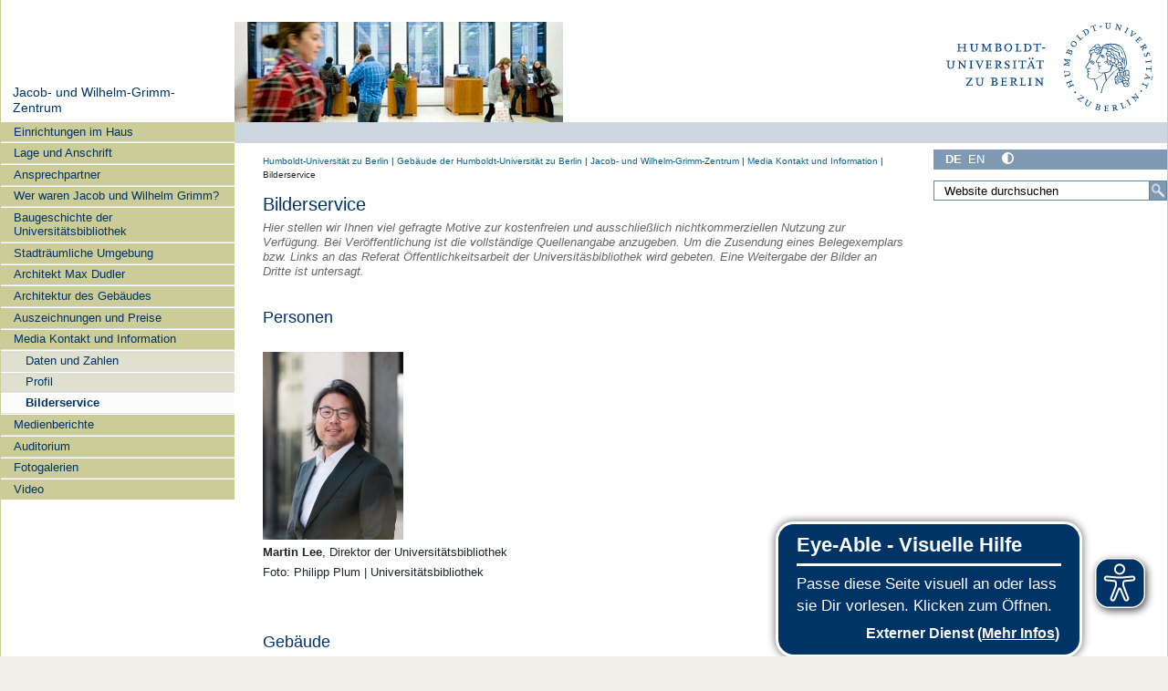

--- FILE ---
content_type: text/html;charset=utf-8
request_url: https://bauten.hu-berlin.de/de/grimm/media_kontakt_und_information/bilderservice
body_size: 12542
content:
<!DOCTYPE html>
<html xmlns="http://www.w3.org/1999/xhtml" lang="de" xml:lang="de">
  <head><meta http-equiv="Content-Type" content="text/html; charset=UTF-8" />
    <meta data-embetty-server="https://www3.hu-berlin.de/embetty/" />
    <title>Bilderservice — Jacob- und Wilhelm-Grimm-Zentrum</title><title>Mehr Kontrast</title><title>Weniger Kontrast</title>
    <link id="favicon_ico" rel="icon" href="/++theme++humboldt.theme/++resource++humboldt.policy/favicon.ico" sizes="any" /><!-- 32x32 -->
    <link id="favicon_svg" rel="icon" href="/++theme++humboldt.theme/++resource++humboldt.policy/icon.svg" type="image/svg+xml" />
    <link id="favicon_appletouch" rel="apple-touch-icon" href="/++theme++humboldt.theme/++resource++humboldt.policy/apple-touch-icon.png" /><!-- 180x180 -->
    <link id="manifest_json" rel="manifest" href="/++theme++humboldt.theme/++resource++humboldt.policy/manifest.json" />
    <link rel="sitemap" type="application/xml" title="Sitemap" href="/sitemap.xml.gz" />
    <link rel="sitemap" type="application/xml" title="Sitemap" href="/de/sitemap.xml.gz" />
    <link rel="sitemap" type="application/xml" title="Sitemap" href="/en/sitemap.xml.gz" />
  <meta charset="utf-8" /><meta name="twitter:card" content="summary" /><meta property="og:site_name" content="Plone site" /><meta property="og:title" content="Bilderservice" /><meta property="og:type" content="website" /><meta property="og:description" content="Hier stellen wir Ihnen viel gefragte Motive zur kostenfreien und ausschließlich nichtkommerziellen Nutzung zur Verfügung. Bei Veröffentlichung ist die vollständige Quellenangabe anzugeben. Um die Zusendung eines Belegexemplars bzw. Links an das Referat Öffentlichkeitsarbeit der Universitäsbibliothek wird gebeten. Eine Weitergabe der Bilder an Dritte ist untersagt." /><meta property="og:url" content="https://bauten.hu-berlin.de/de/grimm/media_kontakt_und_information/bilderservice" /><meta property="og:image" content="https://bauten.hu-berlin.de/@@site-logo/og_logo.png" /><meta property="og:image:type" content="image/png" /><meta name="description" content="Hier stellen wir Ihnen viel gefragte Motive zur kostenfreien und ausschließlich nichtkommerziellen Nutzung zur Verfügung. Bei Veröffentlichung ist die vollständige Quellenangabe anzugeben. Um die Zusendung eines Belegexemplars bzw. Links an das Referat Öffentlichkeitsarbeit der Universitäsbibliothek wird gebeten. Eine Weitergabe der Bilder an Dritte ist untersagt." /><meta name="DC.description" content="Hier stellen wir Ihnen viel gefragte Motive zur kostenfreien und ausschließlich nichtkommerziellen Nutzung zur Verfügung. Bei Veröffentlichung ist die vollständige Quellenangabe anzugeben. Um die Zusendung eines Belegexemplars bzw. Links an das Referat Öffentlichkeitsarbeit der Universitäsbibliothek wird gebeten. Eine Weitergabe der Bilder an Dritte ist untersagt." /><meta name="DC.creator" content="moormaca" /><meta name="DC.date.created" content="2012-07-02T13:47:10+01:00" /><meta name="DC.date.modified" content="2023-02-22T11:38:45+01:00" /><meta name="DC.type" content="Seite" /><meta name="DC.format" content="text/html" /><meta name="DC.language" content="de" /><meta name="DC.date.valid_range" content="2012/07/02 - " /><meta name="viewport" content="width=device-width, initial-scale=1.0" /><meta name="generator" content="Plone - https://plone.org/" /><link href="https://bauten.hu-berlin.de/de/grimm/author/moormaca" rel="author" title="Autoreninformation" /><link rel="canonical" href="https://bauten.hu-berlin.de/de/grimm/media_kontakt_und_information/bilderservice" /><link href="https://bauten.hu-berlin.de/@@search" rel="search" title="Website durchsuchen" /><link data-bundle="collective-faq" href="https://bauten.hu-berlin.de/++webresource++534b3e23-aef3-529e-b7e4-4319755f6730/++resource++collective.faq/faq.css" media="all" rel="stylesheet" type="text/css" /><link data-bundle="easyform" href="https://bauten.hu-berlin.de/++webresource++b6e63fde-4269-5984-a67a-480840700e9a/++resource++easyform.css" media="all" rel="stylesheet" type="text/css" /><link data-bundle="flexbin" href="https://bauten.hu-berlin.de/++webresource++a1df1cb4-56c5-5706-8b0d-41ab995ce792/++plone++plone.gallery/dist/flexbin.css" media="all" rel="stylesheet" type="text/css" /><link data-bundle="humboldt-HUEmployee" href="https://bauten.hu-berlin.de/++webresource++22b1624e-34d3-5143-82af-1e0a28c2b28b/++resource++humboldt.HUEmployee/huEmployee.css" media="all" rel="stylesheet" type="text/css" /><link data-bundle="humboldt-LSF" href="https://bauten.hu-berlin.de/++webresource++f63933d3-60bd-54fc-86a1-92ba140cd43f/++resource++humboldt.LSF/hulsf_plone6.css" media="all" rel="stylesheet" type="text/css" /><link data-bundle="humboldt-directsearch" href="https://bauten.hu-berlin.de/++webresource++a6231e9f-f4d1-5b46-a094-59e8505feac8/++resource++humboldt.directsearch.resource/directsearch.css" media="all" rel="stylesheet" type="text/css" /><link data-bundle="humboldt-frontpageslider" href="https://bauten.hu-berlin.de/++webresource++70e1ac4d-f24a-579c-a048-c9054cd5a82d/++resource++humboldt.frontpageslider.css/frontpageslider-compiled.css" media="all" rel="stylesheet" type="text/css" /><link data-bundle="humboldt-logo" href="https://bauten.hu-berlin.de/++webresource++a684c705-baa9-5a4f-abba-cd54b52d42f5/++resource++humboldt.logo/mobile.css" media="all" rel="stylesheet" type="text/css" /><link data-bundle="humboldt-logofooter" href="https://bauten.hu-berlin.de/++webresource++2039bd31-8ee8-5229-90d1-b0883035dba4/++resource++humboldt.logofooter/logofooter.css" media="all" rel="stylesheet" type="text/css" /><link data-bundle="humboldt-newsfolder" href="https://bauten.hu-berlin.de/++webresource++ee12c342-9f5f-524b-b61d-9b1942224df2/++resource++humboldt.newsfolder.stylesheets/hu_newsfolder.css" media="all" rel="stylesheet" type="text/css" /><link data-bundle="humboldt-outputfilters" href="https://bauten.hu-berlin.de/++webresource++a2097a30-57d6-5703-a1f8-3491257eded3/++resource++humboldt.outputfilters.css/captionstyles.css" media="all" rel="stylesheet" type="text/css" /><link data-bundle="humboldt-portlet-linklist" href="https://bauten.hu-berlin.de/++webresource++7edd124e-c0a2-5d5f-a8bd-d4cee9f23d4a/++resource++humboldt.portlet.linklist/linklist.css" media="all" rel="stylesheet" type="text/css" /><link data-bundle="humboldt-viewlet-sharelinkmenu" href="https://bauten.hu-berlin.de/++webresource++b79898bf-3741-5089-8d7c-6a67376b36c6/++resource++humboldt.viewlet.sharelinkmenu.icons/sharelinkmenu.css" media="all" rel="stylesheet" type="text/css" /><link data-bundle="mosaic-css" href="https://bauten.hu-berlin.de/++webresource++194c6646-85f9-57d9-9c89-31147d080b38/++plone++mosaic/mosaic.min.css" media="all" rel="stylesheet" type="text/css" /><link data-bundle="multilingual" href="https://bauten.hu-berlin.de/++webresource++4b25ebfe-4288-5cbe-b3d2-cfa66e33cd82/++resource++plone.app.multilingual.stylesheet/multilingual.css" media="all" rel="stylesheet" type="text/css" /><link data-bundle="plone-fullscreen" href="https://bauten.hu-berlin.de/++webresource++ac83a459-aa2c-5a45-80a9-9d3e95ae0847/++plone++static/plone-fullscreen/fullscreen.css" media="all" rel="stylesheet" type="text/css" /><link data-bundle="diazo" href="https://bauten.hu-berlin.de/++webresource++177135d3-7ba3-5275-9a8a-66170a4315b0//++theme++humboldt.theme/styles/theme.min.css" media="all" rel="stylesheet" type="text/css" /><script data-bundle="humboldt-folderimage" integrity="sha384-S/jJ8tvbhgy98W1O95wQXOrPxBVHS9YDFSZQ4G6n6hNY5ZuDVIBySstI5eFLPBti" src="https://bauten.hu-berlin.de/++webresource++b8c5ad51-c1e6-51ff-9394-f92d4f1feca1/++resource++humboldt.folderimage/folderimage.js"></script><script data-bundle="humboldt-policy" integrity="sha384-DcFvT80px+z4DjIeiB/5hPHaXlURk+x5NtISEZ7K8R3Xy8DA/VM23cJ6PklKITww" src="https://bauten.hu-berlin.de/++webresource++779defc3-c890-542e-a4ef-ee0a26b649c1/++resource++humboldt.policy/eyeAbleInclude-www.hu-berlin.de.js"></script><script data-bundle="humboldt-tablesorter" integrity="sha384-Sd9X4KkCN3QYDldhCFrX3phv9Tvi4FxsFjwW2fAghO2mcZ7lfQs8m/Wz9WSsk6YE" src="https://bauten.hu-berlin.de/++webresource++553ddd45-467c-579b-9d2f-ccf6b94c0ae4/++resource++humboldt.tablesorter/TableSort.js"></script><script async="True" data-bundle="plone-fullscreen" integrity="sha384-yAbXscL0aoE/0AkFhaGNz6d74lDy9Cz7PXfkWNqRnFm0/ewX0uoBBoyPBU5qW7Nr" src="https://bauten.hu-berlin.de/++webresource++6aa4c841-faf5-51e8-8109-90bd97e7aa07/++plone++static/plone-fullscreen/fullscreen.js"></script><script data-bundle="plone" integrity="sha384-10Qe/QrU7Gixx5Q42MBnBA9KQdjKfonEsQ6yZ6ol2Z8D9usXt/Tsa1iTWSAuSXaa" src="https://bauten.hu-berlin.de/++webresource++fed1f233-5888-5282-956c-f4e82a740844/++plone++static/bundle-plone/bundle.min.js"></script><script data-bundle="spotlightjs" integrity="sha384-8jyzRkopDwSSyhtsYo9JACJLt5QdBL84pdU093DhJSddosrxdM1p/aA8eNHuorRt" src="https://bauten.hu-berlin.de/++webresource++50cfa2cd-62c3-55b6-91c5-3bf2ebf95b1a/++plone++plone.gallery/dist/spotlight.bundle.js"></script><script data-bundle="humboldt-theme-tree" integrity="sha384-58LubW/Br6z243v5NsPpD5sQMOB4LviVZGwh1zKHLIOokHt1qVluvk+24vms875F" src="https://bauten.hu-berlin.de/++webresource++4a8bc6e5-d7aa-5763-93ff-b4119186b950/++resource++humboldt.theme.javascripts/tree.js"></script><script data-bundle="humboldt-theme-tingle" integrity="sha384-4vFw2kvH6Nzmb536Cm2OhyJrxhrG92J4XxS3mTqZPQhYvNGK/9XV4sHObCud9m0W" src="https://bauten.hu-berlin.de/++webresource++0ff944f2-7b9d-55d2-8a78-5c7f1f57a504/++resource++humboldt.theme.javascripts/tingle.js"></script><script data-bundle="humboldt-theme-swiper-init" integrity="sha384-Dq0JP+Nwt2EiyrqoJ+ZVbarzObGV2wRDpinD9xVvHnY8fWqpnv/3VUte1Z4vWen0" src="https://bauten.hu-berlin.de/++webresource++e69c0fab-0c3c-5fdc-a3c0-58da914e7f32/++resource++humboldt.theme.javascripts/swiper-init.js"></script><script data-bundle="humboldt-theme-swiper-bundle" integrity="sha384-+dWAUTKM0Jd6Z/epUmLhoRUZa6X2plKNmDa5JC90mUxvdKk68vyXIsfwMsKS+16j" src="https://bauten.hu-berlin.de/++webresource++d1d65cd4-4553-51cd-b77f-f982051b0068/++resource++humboldt.theme.javascripts/swiper-bundle.js"></script><script data-bundle="humboldt-theme-popupforms" integrity="sha384-hKT1vtCkoWdMTx/ybBnuetkkrCSJBADc6x9pz4GZKCPIkfNxfA1tJN3twYE3BNUj" src="https://bauten.hu-berlin.de/++webresource++7850410e-2a35-57e1-ab10-3797e2414c09/++resource++humboldt.theme.javascripts/popupforms.js"></script><script data-bundle="humboldt-theme-mobil" integrity="sha384-Kra6pJ3Jqk1PhhfqsYtnt1omzGgj8S520ZAzPYySDgnkzCKRxUz7zsiyoNCOE7l7" src="https://bauten.hu-berlin.de/++webresource++628eed02-1a52-5d8d-9de0-e25cb5b787a0/++resource++humboldt.theme.javascripts/mobilemenu.js"></script><script data-bundle="humboldt-theme-misc" integrity="sha384-+Q9k+fLsrtlWoacFileV38pFL5eHzLr8ZyWrfL0GCd6TFw5Z5G9ToaCrfH5lPncY" src="https://bauten.hu-berlin.de/++webresource++423d6cfd-2e9f-5ba5-8b0b-2bc49b7b8a8e/++resource++humboldt.theme.javascripts/misc.js"></script><script data-bundle="humboldt-theme-menu" integrity="sha384-LyxrhSh7AixJNcm5JYyJOgPLL7nbZrWpVrrHrMt2dj+G/+rAkOIr3OE1FtCBU1bD" src="https://bauten.hu-berlin.de/++webresource++3e062e2d-4c1c-50a5-8615-4798eae3e8bd/++resource++humboldt.theme.javascripts/menu.js"></script><script data-bundle="humboldt-theme-input-label" integrity="sha384-6Ew+/vGu5FIxFjJ6MTALFx4VDIbttATPaUBtyf2JchSXWVp0Jj+sEjKts/ru59Zq" src="https://bauten.hu-berlin.de/++webresource++126cb13f-aa14-578e-851d-d15e8494ef01/++resource++humboldt.theme.javascripts/input-label.js"></script><script data-bundle="humboldt-theme-history" integrity="sha384-FtPKaQ9nkugVi68g8nK8ye/wck9mX/MDPMLjhuOhB+4Uy+poUuS0WZULcBiNjS19" src="https://bauten.hu-berlin.de/++webresource++56ddf26e-92d8-5ac1-ab5a-881a3b9336bb/++resource++humboldt.theme.javascripts/history.js"></script><script data-bundle="humboldt-theme-consent" integrity="sha384-KhNxmnHq/nQYvU0LtXpHLVsH+ekor89VWbz3oT10dLRHsOdB14RJAZYMUm24zjtY" src="https://bauten.hu-berlin.de/++webresource++7af0e2c1-165f-56d8-870c-17ec08ef6a89/++resource++humboldt.theme.javascripts/consent.js"></script><script data-bundle="humboldt-theme-acc" integrity="sha384-Hg8u+aRruMLPCzmMakW8uyOrfQEocKTEPJQAbbetKa27QmuIldtHVi8yL9XHAqmt" src="https://bauten.hu-berlin.de/++webresource++1ffb54f6-8f1c-5e37-adfb-a65a7d23c369/++resource++humboldt.theme.javascripts/accordeon.js"></script><script data-bundle="humboldt-menus" integrity="sha384-pcFewp/jyuAd6sx7fy+24zbh+TWK10odD10jbI8I8RNJNECUgtIJbt1tI/+u84wL" src="https://bauten.hu-berlin.de/++webresource++67e45497-f5b6-54d1-b461-244342b16d42/++resource++humboldt.menus/javascript/menus.js"></script><script data-bundle="humboldt-frontpageslider" integrity="sha384-1nOXGCR5rqg9R/qvQuR26IuUT+kBJoYEO/gmhOVXkCOTeLO8cQ3NjxPiqEyyYiLA" src="https://bauten.hu-berlin.de/++webresource++90c9ec53-6e1d-548b-9d07-00b827fc0a0b/++resource++humboldt.frontpageslider.js/jquery-ui.min.js"></script><script data-bundle="humboldt-directsearch" integrity="sha384-ZozEIDIRFGJvAiT7++4jlVWOW2ZgYQIa9xHVfMEWOaLnj+tgwLQC06Frb6EoIjn/" src="https://bauten.hu-berlin.de/++webresource++037acda2-21e4-552c-af11-767ad1e54a39/++resource++humboldt.directsearch.resource/javascript.js"></script><script data-bundle="collective-faq" integrity="sha384-7vQjBTquU48WnSpBTP4ScxlvJpgPoIlgVyo6Rt+3DGpVB6x0uizI6LiA1/OI1Bfa" src="https://bauten.hu-berlin.de/++webresource++ef17d332-15fc-59cc-8e10-07af0c0e82d5/++resource++collective.faq/faq.js"></script></head>
  <body id="visual-portal-wrapper" class="col-content col-one col-two frontend icons-off portaltype-document section-media_kontakt_und_information site-grimm subsection-bilderservice subsection-bilderservice-bilderservice template-document_view thumbs-on userrole-anonymous viewpermission-view" dir="ltr" data-base-url="https://bauten.hu-berlin.de/de/grimm/media_kontakt_und_information/bilderservice/bilderservice" data-view-url="https://bauten.hu-berlin.de/de/grimm/media_kontakt_und_information/bilderservice/bilderservice" data-portal-url="https://bauten.hu-berlin.de" data-i18ncatalogurl="https://bauten.hu-berlin.de/plonejsi18n" data-pat-pickadate="{&quot;date&quot;: {&quot;selectYears&quot;: 200}, &quot;time&quot;: {&quot;interval&quot;: 5 } }" data-pat-plone-modal="{&quot;actionOptions&quot;: {&quot;displayInModal&quot;: false}}"><a class="hiddenStructure" accesskey="2" href="#content">Direkt zum Inhalt</a><a class="hiddenStructure" accesskey="4" href="#search">Direkt zur Suche</a><a class="hiddenStructure" accesskey="6" href="#portletNavigationTree">Direkt zur Navigation</a><div class="outer-wrapper">
      <header id="content-header" role="banner">
        <div class="container">
          <div class="align-items-end">
            <div class="hu-base-col-sm-4 hidden-xs sidebar-offcanvas" role="complementary">
              <div id="header-left"></div>
            </div>
            <div class="hu-base-col-xs-20 hu-base-col-sm-16">
              <div class="hu-base-row ">
                <div class="col">
                  
      
  <link rel="stylesheet" href="https://bauten.hu-berlin.de/++resource++kitconcept.glossary/glossary-5968e5a.css" />
<!--
  <script defer tal:attributes="src string:${view/site_url}/++resource++kitconcept.glossary/glossary-5968e5a.js"></script>
  -->

      <div id="portal-header">
        <!-- mode: html -->
<div class="smallscreen humboldt-logo">
  <!-- <div style="display: grid; grid-template-columns: 1fr minmax(auto, 360px) 1fr;">
    <div>&nbsp;</div> -->
    <div>
      <a href="https://www.hu-berlin.de/"><img alt="Logo der Humboldt-Universität zu Berlin" src="https://bauten.hu-berlin.de/++resource++humboldt.logo/logo-mobile.svg" /></a>
    </div>
    <!-- <div>&nbsp;</div>
  </div> -->
</div>

<div>
  <div class="menu-mobile"> 
    
    <button class="menu-mobile-button ersterButton" id="dropmenu"></button>
    
	<div>
      <a class="menu-mobile-button" id="Home" aria-label="Home" href="https://bauten.hu-berlin.de">
      </a>
	</div>

    
    
    <button class="menu-mobile-button" id="menu-mobile-search"></button>
    
  </div>

  <div class="menu-mobile-sub" id="menu-mobile-sub">
    <div class="navTreeItem-mobile"></div>
    
    <div class="menu-mobile-sub-button schnellzugang">Schnellzugang ▶</div>
  </div>
</div>

<div id="folder_image">
  
  <a href="https://bauten.hu-berlin.de/de/grimm">
    <img alt="Startseite der Einrichtung" width="360px" height="110px" src="https://bauten.hu-berlin.de/de/grimm/@@adapterdownload/humboldt.folderimage.interfaces.IFolderImage/folderimage/jacob-und-wilhelm-grimm-zentrum_7.jpg" />
  </a>

  <div id="folder_image_uhb">

     

     <div id="uhb_c">
         
         <span></span>
         <p></p>
         
         <p></p>
         
     </div>
  </div>

</div>

<!--
<tal:foo replace="structure view/randomize_folderimage_script_block" />
-->


<div id="portal-logo" title="Home">
   <a href="https://www.hu-berlin.de/">
     <img alt="Logo der Humboldt-Universität zu Berlin" src="https://bauten.hu-berlin.de/++resource++humboldt.logo.Logo.svg" />
   </a>
</div>

      </div>

    
                </div>
              </div>
            </div>
          </div>
          <div>
            <div id="frontpageslider-bigslider-wrapper" class="col"></div>
          </div>
          <div id="anonymous-actions">
          </div>
        </div>
      </header>
      <div id="mainnavigation-wrapper">
        <div id="mainnavigation"></div>
      </div>
      <div class="container">
        <div class="hu-base-row">
          <aside id="global_statusmessage"></aside>
        </div>
        <main id="main-container" class="hu-base-row row-offcanvas row-offcanvas-right" role="main">
		  <div id="print-header" class="onlyprint hide"><img src="/++theme++humboldt.theme/++resource++humboldt.theme.images/printlogo.svg" alt="Logo der Humboldt-Universitaet" /></div>
          <div id="sidebar" class="hu-base-col-xs-20 hu-base-col-sm-4 sidebar-offcanvas">
        <aside id="portal-column-one">
			<a class="hiddenStructure" id="portletNavigationTree_accesskey" name="portletNavigationTree"></a>
            <div class="portletWrapper" id="portletwrapper-706c6f6e652e6c656674636f6c756d6e0a636f6e746578740a2f62617574656e5f70360a68752d706f7274616c2d7469746c65" data-portlethash="706c6f6e652e6c656674636f6c756d6e0a636f6e746578740a2f62617574656e5f70360a68752d706f7274616c2d7469746c65"><dl class="portlet portlet-portal-title">

  <dt class="portletHeader hiddenStructure">
    <span class="portletTopLeft"></span>
    <span class="portletTopRight"></span>
  </dt>

  <dd class="portletItem">
    
      <div>
	
         
	  <div class="portal-title-current">
	    <a href="https://bauten.hu-berlin.de/de/grimm">Jacob- und Wilhelm-Grimm-Zentrum</a>
	  </div>
         
	
      </div>
      <div class="hidden-title">
	
	  <div class="portal-title-current">
	    <a href="https://bauten.hu-berlin.de/de/grimm">Jacob- und Wilhelm-Grimm-Zentrum</a>
	  </div>
	
      </div>
    
  </dd>

  <dt class="portletFooter hiddenStructure">
    <span class="portletBottomLeft"></span>
    <span class="portletBottomRight"></span>
  </dt>

</dl>
</div><div class="portletWrapper" id="portletwrapper-706c6f6e652e6c656674636f6c756d6e0a636f6e746578740a2f62617574656e5f70360a6e617669676174696f6e" data-portlethash="706c6f6e652e6c656674636f6c756d6e0a636f6e746578740a2f62617574656e5f70360a6e617669676174696f6e">

  <div class="card portlet portletNavigationTree">

    <div class="card-header hiddenStructure">
      <a class="tile" href="https://bauten.hu-berlin.de/de/grimm/sitemap">Navigation</a>
    </div>

    <nav class="card-body">
      <ul class="navTree navTreeLevel0">
        
        

  
    
      <li class="navTreeItem visualNoMarker navTreeFolderish section-einrichtungen_im_haus">

        

          <a href="https://bauten.hu-berlin.de/de/grimm/einrichtungen_im_haus" title="" class="state-external navTreeFolderish contenttype-folder">

            <svg xmlns="http://www.w3.org/2000/svg" width="16" height="16" fill="currentColor" class="plone-icon  bi bi-folder" viewbox="0 0 16 16">
  <path d="M.54 3.87.5 3a2 2 0 0 1 2-2h3.672a2 2 0 0 1 1.414.586l.828.828A2 2 0 0 0 9.828 3h3.982a2 2 0 0 1 1.992 2.181l-.637 7A2 2 0 0 1 13.174 14H2.826a2 2 0 0 1-1.991-1.819l-.637-7a2 2 0 0 1 .342-1.31zM2.19 4a1 1 0 0 0-.996 1.09l.637 7a1 1 0 0 0 .995.91h10.348a1 1 0 0 0 .995-.91l.637-7A1 1 0 0 0 13.81 4zm4.69-1.707A1 1 0 0 0 6.172 2H2.5a1 1 0 0 0-1 .981l.006.139q.323-.119.684-.12h5.396z"></path>
</svg>

            

            

            Einrichtungen im Haus
          </a>
          

        
      </li>
    
      <li class="navTreeItem visualNoMarker navTreeFolderish section-lage_und_anschrift">

        

          <a href="https://bauten.hu-berlin.de/de/grimm/lage_und_anschrift" title="Lage und Anschrift des Jacob-und-Wilhelm-Grimm-Zentrums der Humboldt-Universität zu Berlin" class="state-external navTreeFolderish contenttype-folder">

            <svg xmlns="http://www.w3.org/2000/svg" width="16" height="16" fill="currentColor" class="plone-icon  bi bi-folder" viewbox="0 0 16 16">
  <path d="M.54 3.87.5 3a2 2 0 0 1 2-2h3.672a2 2 0 0 1 1.414.586l.828.828A2 2 0 0 0 9.828 3h3.982a2 2 0 0 1 1.992 2.181l-.637 7A2 2 0 0 1 13.174 14H2.826a2 2 0 0 1-1.991-1.819l-.637-7a2 2 0 0 1 .342-1.31zM2.19 4a1 1 0 0 0-.996 1.09l.637 7a1 1 0 0 0 .995.91h10.348a1 1 0 0 0 .995-.91l.637-7A1 1 0 0 0 13.81 4zm4.69-1.707A1 1 0 0 0 6.172 2H2.5a1 1 0 0 0-1 .981l.006.139q.323-.119.684-.12h5.396z"></path>
</svg>

            

            

            Lage und Anschrift
          </a>
          

        
      </li>
    
      <li class="navTreeItem visualNoMarker navTreeFolderish section-kontakt">

        

          <a href="https://bauten.hu-berlin.de/de/grimm/kontakt" title="" class="state-external navTreeFolderish contenttype-folder">

            <svg xmlns="http://www.w3.org/2000/svg" width="16" height="16" fill="currentColor" class="plone-icon  bi bi-folder" viewbox="0 0 16 16">
  <path d="M.54 3.87.5 3a2 2 0 0 1 2-2h3.672a2 2 0 0 1 1.414.586l.828.828A2 2 0 0 0 9.828 3h3.982a2 2 0 0 1 1.992 2.181l-.637 7A2 2 0 0 1 13.174 14H2.826a2 2 0 0 1-1.991-1.819l-.637-7a2 2 0 0 1 .342-1.31zM2.19 4a1 1 0 0 0-.996 1.09l.637 7a1 1 0 0 0 .995.91h10.348a1 1 0 0 0 .995-.91l.637-7A1 1 0 0 0 13.81 4zm4.69-1.707A1 1 0 0 0 6.172 2H2.5a1 1 0 0 0-1 .981l.006.139q.323-.119.684-.12h5.396z"></path>
</svg>

            

            

            Ansprechpartner
          </a>
          

        
      </li>
    
      <li class="navTreeItem visualNoMarker navTreeFolderish section-wer_waren_jacob_und_wilhelm_grimm">

        

          <a href="https://bauten.hu-berlin.de/de/grimm/wer_waren_jacob_und_wilhelm_grimm" title="" class="state-external navTreeFolderish contenttype-folder">

            <svg xmlns="http://www.w3.org/2000/svg" width="16" height="16" fill="currentColor" class="plone-icon  bi bi-folder" viewbox="0 0 16 16">
  <path d="M.54 3.87.5 3a2 2 0 0 1 2-2h3.672a2 2 0 0 1 1.414.586l.828.828A2 2 0 0 0 9.828 3h3.982a2 2 0 0 1 1.992 2.181l-.637 7A2 2 0 0 1 13.174 14H2.826a2 2 0 0 1-1.991-1.819l-.637-7a2 2 0 0 1 .342-1.31zM2.19 4a1 1 0 0 0-.996 1.09l.637 7a1 1 0 0 0 .995.91h10.348a1 1 0 0 0 .995-.91l.637-7A1 1 0 0 0 13.81 4zm4.69-1.707A1 1 0 0 0 6.172 2H2.5a1 1 0 0 0-1 .981l.006.139q.323-.119.684-.12h5.396z"></path>
</svg>

            

            

            Wer waren Jacob und Wilhelm Grimm?
          </a>
          

        
      </li>
    
      <li class="navTreeItem visualNoMarker navTreeFolderish section-baugeschichte_der_universitaetsbibliothek">

        

          <a href="https://bauten.hu-berlin.de/de/grimm/baugeschichte_der_universitaetsbibliothek" title="" class="state-external navTreeFolderish contenttype-folder">

            <svg xmlns="http://www.w3.org/2000/svg" width="16" height="16" fill="currentColor" class="plone-icon  bi bi-folder" viewbox="0 0 16 16">
  <path d="M.54 3.87.5 3a2 2 0 0 1 2-2h3.672a2 2 0 0 1 1.414.586l.828.828A2 2 0 0 0 9.828 3h3.982a2 2 0 0 1 1.992 2.181l-.637 7A2 2 0 0 1 13.174 14H2.826a2 2 0 0 1-1.991-1.819l-.637-7a2 2 0 0 1 .342-1.31zM2.19 4a1 1 0 0 0-.996 1.09l.637 7a1 1 0 0 0 .995.91h10.348a1 1 0 0 0 .995-.91l.637-7A1 1 0 0 0 13.81 4zm4.69-1.707A1 1 0 0 0 6.172 2H2.5a1 1 0 0 0-1 .981l.006.139q.323-.119.684-.12h5.396z"></path>
</svg>

            

            

            Baugeschichte der Universitätsbibliothek
          </a>
          

        
      </li>
    
      <li class="navTreeItem visualNoMarker navTreeFolderish section-stadtraeumliche_umgebung">

        

          <a href="https://bauten.hu-berlin.de/de/grimm/stadtraeumliche_umgebung" title="" class="state-external navTreeFolderish contenttype-folder">

            <svg xmlns="http://www.w3.org/2000/svg" width="16" height="16" fill="currentColor" class="plone-icon  bi bi-folder" viewbox="0 0 16 16">
  <path d="M.54 3.87.5 3a2 2 0 0 1 2-2h3.672a2 2 0 0 1 1.414.586l.828.828A2 2 0 0 0 9.828 3h3.982a2 2 0 0 1 1.992 2.181l-.637 7A2 2 0 0 1 13.174 14H2.826a2 2 0 0 1-1.991-1.819l-.637-7a2 2 0 0 1 .342-1.31zM2.19 4a1 1 0 0 0-.996 1.09l.637 7a1 1 0 0 0 .995.91h10.348a1 1 0 0 0 .995-.91l.637-7A1 1 0 0 0 13.81 4zm4.69-1.707A1 1 0 0 0 6.172 2H2.5a1 1 0 0 0-1 .981l.006.139q.323-.119.684-.12h5.396z"></path>
</svg>

            

            

            Stadträumliche Umgebung
          </a>
          

        
      </li>
    
      <li class="navTreeItem visualNoMarker navTreeFolderish section-architekt_max_dudler">

        

          <a href="https://bauten.hu-berlin.de/de/grimm/architekt_max_dudler" title="" class="state-external navTreeFolderish contenttype-folder">

            <svg xmlns="http://www.w3.org/2000/svg" width="16" height="16" fill="currentColor" class="plone-icon  bi bi-folder" viewbox="0 0 16 16">
  <path d="M.54 3.87.5 3a2 2 0 0 1 2-2h3.672a2 2 0 0 1 1.414.586l.828.828A2 2 0 0 0 9.828 3h3.982a2 2 0 0 1 1.992 2.181l-.637 7A2 2 0 0 1 13.174 14H2.826a2 2 0 0 1-1.991-1.819l-.637-7a2 2 0 0 1 .342-1.31zM2.19 4a1 1 0 0 0-.996 1.09l.637 7a1 1 0 0 0 .995.91h10.348a1 1 0 0 0 .995-.91l.637-7A1 1 0 0 0 13.81 4zm4.69-1.707A1 1 0 0 0 6.172 2H2.5a1 1 0 0 0-1 .981l.006.139q.323-.119.684-.12h5.396z"></path>
</svg>

            

            

            Architekt Max Dudler
          </a>
          

        
      </li>
    
      <li class="navTreeItem visualNoMarker navTreeFolderish section-architektur_gebaeude">

        

          <a href="https://bauten.hu-berlin.de/de/grimm/architektur_gebaeude" title="" class="state-external navTreeFolderish contenttype-folder">

            <svg xmlns="http://www.w3.org/2000/svg" width="16" height="16" fill="currentColor" class="plone-icon  bi bi-folder" viewbox="0 0 16 16">
  <path d="M.54 3.87.5 3a2 2 0 0 1 2-2h3.672a2 2 0 0 1 1.414.586l.828.828A2 2 0 0 0 9.828 3h3.982a2 2 0 0 1 1.992 2.181l-.637 7A2 2 0 0 1 13.174 14H2.826a2 2 0 0 1-1.991-1.819l-.637-7a2 2 0 0 1 .342-1.31zM2.19 4a1 1 0 0 0-.996 1.09l.637 7a1 1 0 0 0 .995.91h10.348a1 1 0 0 0 .995-.91l.637-7A1 1 0 0 0 13.81 4zm4.69-1.707A1 1 0 0 0 6.172 2H2.5a1 1 0 0 0-1 .981l.006.139q.323-.119.684-.12h5.396z"></path>
</svg>

            

            

            Architektur des Gebäudes
          </a>
          

        
      </li>
    
      <li class="navTreeItem visualNoMarker navTreeFolderish section-auszeichnungen">

        

          <a href="https://bauten.hu-berlin.de/de/grimm/auszeichnungen" title="" class="state-external navTreeFolderish contenttype-folder">

            <svg xmlns="http://www.w3.org/2000/svg" width="16" height="16" fill="currentColor" class="plone-icon  bi bi-folder" viewbox="0 0 16 16">
  <path d="M.54 3.87.5 3a2 2 0 0 1 2-2h3.672a2 2 0 0 1 1.414.586l.828.828A2 2 0 0 0 9.828 3h3.982a2 2 0 0 1 1.992 2.181l-.637 7A2 2 0 0 1 13.174 14H2.826a2 2 0 0 1-1.991-1.819l-.637-7a2 2 0 0 1 .342-1.31zM2.19 4a1 1 0 0 0-.996 1.09l.637 7a1 1 0 0 0 .995.91h10.348a1 1 0 0 0 .995-.91l.637-7A1 1 0 0 0 13.81 4zm4.69-1.707A1 1 0 0 0 6.172 2H2.5a1 1 0 0 0-1 .981l.006.139q.323-.119.684-.12h5.396z"></path>
</svg>

            

            

            Auszeichnungen und Preise
          </a>
          

        
      </li>
    
      <li class="navTreeItem visualNoMarker navTreeItemInPath navTreeFolderish section-media_kontakt_und_information">

        

          <a href="https://bauten.hu-berlin.de/de/grimm/media_kontakt_und_information" title="Informationen zum Jacob-und-Wilhelm-Grimm-Zentrum der Humboldt-Universität zu Berlin für Pressanfragen" class="state-external navTreeItemInPath navTreeFolderish contenttype-folder">

            <svg xmlns="http://www.w3.org/2000/svg" width="16" height="16" fill="currentColor" class="plone-icon  bi bi-folder" viewbox="0 0 16 16">
  <path d="M.54 3.87.5 3a2 2 0 0 1 2-2h3.672a2 2 0 0 1 1.414.586l.828.828A2 2 0 0 0 9.828 3h3.982a2 2 0 0 1 1.992 2.181l-.637 7A2 2 0 0 1 13.174 14H2.826a2 2 0 0 1-1.991-1.819l-.637-7a2 2 0 0 1 .342-1.31zM2.19 4a1 1 0 0 0-.996 1.09l.637 7a1 1 0 0 0 .995.91h10.348a1 1 0 0 0 .995-.91l.637-7A1 1 0 0 0 13.81 4zm4.69-1.707A1 1 0 0 0 6.172 2H2.5a1 1 0 0 0-1 .981l.006.139q.323-.119.684-.12h5.396z"></path>
</svg>

            

            

            Media Kontakt und Information
          </a>
          
            <ul class="navTree navTreeLevel1">
              

  
    
      <li class="navTreeItem visualNoMarker navTreeFolderish section-daten">

        

          <a href="https://bauten.hu-berlin.de/de/grimm/media_kontakt_und_information/daten" title="" class="state-external navTreeFolderish contenttype-folder">

            <svg xmlns="http://www.w3.org/2000/svg" width="16" height="16" fill="currentColor" class="plone-icon  bi bi-folder" viewbox="0 0 16 16">
  <path d="M.54 3.87.5 3a2 2 0 0 1 2-2h3.672a2 2 0 0 1 1.414.586l.828.828A2 2 0 0 0 9.828 3h3.982a2 2 0 0 1 1.992 2.181l-.637 7A2 2 0 0 1 13.174 14H2.826a2 2 0 0 1-1.991-1.819l-.637-7a2 2 0 0 1 .342-1.31zM2.19 4a1 1 0 0 0-.996 1.09l.637 7a1 1 0 0 0 .995.91h10.348a1 1 0 0 0 .995-.91l.637-7A1 1 0 0 0 13.81 4zm4.69-1.707A1 1 0 0 0 6.172 2H2.5a1 1 0 0 0-1 .981l.006.139q.323-.119.684-.12h5.396z"></path>
</svg>

            

            

            Daten und Zahlen
          </a>
          

        
      </li>
    
      <li class="navTreeItem visualNoMarker navTreeFolderish section-profil">

        

          <a href="https://bauten.hu-berlin.de/de/grimm/media_kontakt_und_information/profil" title="" class="state-external navTreeFolderish contenttype-folder">

            <svg xmlns="http://www.w3.org/2000/svg" width="16" height="16" fill="currentColor" class="plone-icon  bi bi-folder" viewbox="0 0 16 16">
  <path d="M.54 3.87.5 3a2 2 0 0 1 2-2h3.672a2 2 0 0 1 1.414.586l.828.828A2 2 0 0 0 9.828 3h3.982a2 2 0 0 1 1.992 2.181l-.637 7A2 2 0 0 1 13.174 14H2.826a2 2 0 0 1-1.991-1.819l-.637-7a2 2 0 0 1 .342-1.31zM2.19 4a1 1 0 0 0-.996 1.09l.637 7a1 1 0 0 0 .995.91h10.348a1 1 0 0 0 .995-.91l.637-7A1 1 0 0 0 13.81 4zm4.69-1.707A1 1 0 0 0 6.172 2H2.5a1 1 0 0 0-1 .981l.006.139q.323-.119.684-.12h5.396z"></path>
</svg>

            

            

            Profil
          </a>
          

        
      </li>
    
      <li class="navTreeItem visualNoMarker navTreeCurrentNode navTreeFolderish section-bilderservice">

        

          <a href="https://bauten.hu-berlin.de/de/grimm/media_kontakt_und_information/bilderservice" title="Hier stellen wir Ihnen viel gefragte Motive zur kostenfreien und ausschließlich nichtkommerziellen Nutzung zur Verfügung. Bei Veröffentlichung ist die vollständige Quellenangabe anzugeben. Um die Zusendung eines Belegexemplars bzw. Links an das Referat Öffentlichkeitsarbeit der Universitäsbibliothek wird gebeten. Eine Weitergabe der Bilder an Dritte ist untersagt. " class="state-external navTreeCurrentItem navTreeCurrentNode navTreeFolderish contenttype-folder">

            <svg xmlns="http://www.w3.org/2000/svg" width="16" height="16" fill="currentColor" class="plone-icon  bi bi-folder" viewbox="0 0 16 16">
  <path d="M.54 3.87.5 3a2 2 0 0 1 2-2h3.672a2 2 0 0 1 1.414.586l.828.828A2 2 0 0 0 9.828 3h3.982a2 2 0 0 1 1.992 2.181l-.637 7A2 2 0 0 1 13.174 14H2.826a2 2 0 0 1-1.991-1.819l-.637-7a2 2 0 0 1 .342-1.31zM2.19 4a1 1 0 0 0-.996 1.09l.637 7a1 1 0 0 0 .995.91h10.348a1 1 0 0 0 .995-.91l.637-7A1 1 0 0 0 13.81 4zm4.69-1.707A1 1 0 0 0 6.172 2H2.5a1 1 0 0 0-1 .981l.006.139q.323-.119.684-.12h5.396z"></path>
</svg>

            

            

            Bilderservice
          </a>
          

        
      </li>
    
  


            </ul>
          

        
      </li>
    
      <li class="navTreeItem visualNoMarker navTreeFolderish section-medienberichte">

        

          <a href="https://bauten.hu-berlin.de/de/grimm/medienberichte" title="" class="state-external navTreeFolderish contenttype-folder">

            <svg xmlns="http://www.w3.org/2000/svg" width="16" height="16" fill="currentColor" class="plone-icon  bi bi-folder" viewbox="0 0 16 16">
  <path d="M.54 3.87.5 3a2 2 0 0 1 2-2h3.672a2 2 0 0 1 1.414.586l.828.828A2 2 0 0 0 9.828 3h3.982a2 2 0 0 1 1.992 2.181l-.637 7A2 2 0 0 1 13.174 14H2.826a2 2 0 0 1-1.991-1.819l-.637-7a2 2 0 0 1 .342-1.31zM2.19 4a1 1 0 0 0-.996 1.09l.637 7a1 1 0 0 0 .995.91h10.348a1 1 0 0 0 .995-.91l.637-7A1 1 0 0 0 13.81 4zm4.69-1.707A1 1 0 0 0 6.172 2H2.5a1 1 0 0 0-1 .981l.006.139q.323-.119.684-.12h5.396z"></path>
</svg>

            

            

            Medienberichte
          </a>
          

        
      </li>
    
      <li class="navTreeItem visualNoMarker navTreeFolderish section-auditorium">

        

          <a href="https://bauten.hu-berlin.de/de/grimm/auditorium" title="Das Auditorium im Jacob-und-Wilhelm-Grimm-Zentrum der Humboldt-Universität zu Berlin (Audimax)" class="state-external navTreeFolderish contenttype-folder">

            <svg xmlns="http://www.w3.org/2000/svg" width="16" height="16" fill="currentColor" class="plone-icon  bi bi-folder" viewbox="0 0 16 16">
  <path d="M.54 3.87.5 3a2 2 0 0 1 2-2h3.672a2 2 0 0 1 1.414.586l.828.828A2 2 0 0 0 9.828 3h3.982a2 2 0 0 1 1.992 2.181l-.637 7A2 2 0 0 1 13.174 14H2.826a2 2 0 0 1-1.991-1.819l-.637-7a2 2 0 0 1 .342-1.31zM2.19 4a1 1 0 0 0-.996 1.09l.637 7a1 1 0 0 0 .995.91h10.348a1 1 0 0 0 .995-.91l.637-7A1 1 0 0 0 13.81 4zm4.69-1.707A1 1 0 0 0 6.172 2H2.5a1 1 0 0 0-1 .981l.006.139q.323-.119.684-.12h5.396z"></path>
</svg>

            

            

            Auditorium
          </a>
          

        
      </li>
    
      <li class="navTreeItem visualNoMarker navTreeFolderish section-fotogalerien">

        

          <a href="https://bauten.hu-berlin.de/de/grimm/Fotogalerien" title="Fotogalerien mit Fotos und Bildern des Jacob-und-Wilhelm-Grimm-Zentrums der Humboldt-Universität zu Berlin. Bei Interesse einer Nutzung der Bilder für eigene Zwecke wenden Sie sich die MitarbeiterInnen der Öffentlichkeitsarbeit der Universitätsbibliothek (siehe Rubrik: Media Kontakt und Information) " class="state-external navTreeFolderish contenttype-folder">

            <svg xmlns="http://www.w3.org/2000/svg" width="16" height="16" fill="currentColor" class="plone-icon  bi bi-folder" viewbox="0 0 16 16">
  <path d="M.54 3.87.5 3a2 2 0 0 1 2-2h3.672a2 2 0 0 1 1.414.586l.828.828A2 2 0 0 0 9.828 3h3.982a2 2 0 0 1 1.992 2.181l-.637 7A2 2 0 0 1 13.174 14H2.826a2 2 0 0 1-1.991-1.819l-.637-7a2 2 0 0 1 .342-1.31zM2.19 4a1 1 0 0 0-.996 1.09l.637 7a1 1 0 0 0 .995.91h10.348a1 1 0 0 0 .995-.91l.637-7A1 1 0 0 0 13.81 4zm4.69-1.707A1 1 0 0 0 6.172 2H2.5a1 1 0 0 0-1 .981l.006.139q.323-.119.684-.12h5.396z"></path>
</svg>

            

            

            Fotogalerien
          </a>
          

        
      </li>
    
      <li class="navTreeItem visualNoMarker navTreeFolderish section-video">

        

          <a href="https://bauten.hu-berlin.de/de/grimm/video" title="" class="state-external navTreeFolderish contenttype-folder">

            <svg xmlns="http://www.w3.org/2000/svg" width="16" height="16" fill="currentColor" class="plone-icon  bi bi-folder" viewbox="0 0 16 16">
  <path d="M.54 3.87.5 3a2 2 0 0 1 2-2h3.672a2 2 0 0 1 1.414.586l.828.828A2 2 0 0 0 9.828 3h3.982a2 2 0 0 1 1.992 2.181l-.637 7A2 2 0 0 1 13.174 14H2.826a2 2 0 0 1-1.991-1.819l-.637-7a2 2 0 0 1 .342-1.31zM2.19 4a1 1 0 0 0-.996 1.09l.637 7a1 1 0 0 0 .995.91h10.348a1 1 0 0 0 .995-.91l.637-7A1 1 0 0 0 13.81 4zm4.69-1.707A1 1 0 0 0 6.172 2H2.5a1 1 0 0 0-1 .981l.006.139q.323-.119.684-.12h5.396z"></path>
</svg>

            

            

            Video
          </a>
          

        
      </li>
    
  


      </ul>
    </nav>

  </div>


</div>
        </aside>
      </div>
          
    <div class="hu-base-col-xs-20 hu-base-col-sm-16">
      <!-- Audience Menu -->
      <div class="hu-base-row">
        <div class="header-menu">
          
        </div>
      </div>
       <div id="audience-menu-wrapper" class="hu-base-row">
        
      </div>
	  <div class="hu-base-row">
        <div class="above-content-wrapper">
          <div id="portal-hiddenheader">

  <h1 class="hiddenStructure">
    
      
	Humboldt-Universität zu Berlin
	-
      
    
      
	Jacob- und Wilhelm-Grimm-Zentrum
	
      
    
  </h1>
</div>
		  
		  <!-- <xsl:copy-of css:select="#plone-lock-status" /> -->
        </div>
      </div>
      <div class="hu-base-row">
        <!-- Central Column -->
        <div class="hu-base-col-xs-20 hu-base-col-sm-15">
          <div class="hu-base-row">
            <div class="hu-base-col-xs-20">
			  <a class="hiddenStructure" id="content_accesskey" name="content"></a>
              <article id="content">

            

              <header>

                <div id="viewlet-above-content-title"><div id="portal-breadcrumbs">

  
    <span class="breadcrumb">
      <a href="https://www.hu-berlin.de">Humboldt-Universität zu Berlin</a>
      <span class="breadcrumbSeparator">|</span>
    </span>
  
  
    <span class="breadcrumb">
      <a href="https://bauten.hu-berlin.de">Gebäude der Humboldt-Universität zu Berlin</a>
      <span class="breadcrumbSeparator">|</span>
    </span>
  
  
    <span class="breadcrumb_home">
      <a href="https://bauten.hu-berlin.de/de/grimm">Jacob- und Wilhelm-Grimm-Zentrum</a>
      <span class="breadcrumbSeparator">|</span>
    </span>
  

  
    <span class="breadcrumb">
      <a href="https://bauten.hu-berlin.de/de/grimm/media_kontakt_und_information">Media Kontakt und Information</a>
      <span class="breadcrumbSeparator">|</span>
      
    </span>
  
  
    <span class="breadcrumb_current">
      
      
      Bilderservice
    </span>
  
</div>
</div>

                
                  <h2>Bilderservice</h2>

                

                

                
                  <p class="lead">Hier stellen wir Ihnen viel gefragte Motive zur kostenfreien und ausschließlich nichtkommerziellen Nutzung zur Verfügung. Bei Veröffentlichung ist die vollständige Quellenangabe anzugeben. Um die Zusendung eines Belegexemplars bzw. Links an das Referat Öffentlichkeitsarbeit der Universitäsbibliothek wird gebeten. Eine Weitergabe der Bilder an Dritte ist untersagt.</p>

                

                <div id="viewlet-below-content-description"></div>

              </header>

              <div id="viewlet-above-content-body">
</div>

              <div id="content-core">
                
      

        <section id="section-text">
          <div class="" id="parent-fieldname-text"><div><h3>Personen</h3>
<p> </p>
<p><img alt="" class="image-richtext image-inline" height="206" src="https://bauten.hu-berlin.de/de/grimm/media_kontakt_und_information/bilderservice/230218_hu_ub_pplum_05.jpg/@@images/image-400-e0f5b8df559b35d06950080cef7ef0fc.jpeg" title="230218_hu_ub_pplum_05.jpg" width="154" /></p>
<p style="text-align: left;"><strong>Martin Lee</strong>, Direktor der Universitätsbibliothek</p>
<p style="text-align: left;">Foto: Philipp Plum | Universitätsbibliothek</p>
<p> </p>
<p></p>
<p> </p>
<h3>Gebäude  </h3>
<h3>  </h3>
<h5>Jacob-und-Wilhelm-Grimm-Zentrum</h5>
<p> </p>
<p><strong><a href="https://bauten.hu-berlin.de/de/grimm/media_kontakt_und_information/bilderservice/humboldt-universitaet-zu-berlin-universitaetsbibliothek-grimm-zentrum-aussenansicht/view" rel="noopener" target="_blank"><img alt="" class="captioned" height="400" src="https://bauten.hu-berlin.de/de/grimm/media_kontakt_und_information/bilderservice/humboldt-universitaet-zu-berlin-universitaetsbibliothek-grimm-zentrum-aussenansicht/@@images/image-400-69e4a08b62337677c1cf6ee648f29f3c.jpeg" style="float: left; margin-right: 20px; width: 128px; height: 171px;" title="Humboldt-Universität zu Berlin -  Universitätsbibliothek - Grimm-Zentrum - Außenansicht" width="300" /></a>Jacob-und-Wilhelm-Grimm-Zentrum</strong>, Außenansicht</p>
<p>Foto: Matthias Heyde | Universitätsbibliothek</p>
<p> </p>
<p> </p>
<p> </p>
<p> </p>
<p> </p>
<p> </p>
<p> </p>
<p> </p>
<p><strong><a href="https://bauten.hu-berlin.de/de/grimm/media_kontakt_und_information/bilderservice/humboldt-universitaet-zu-berlin-universitaetsbibliothek-grimm-zentrum-detail-aussenansicht/view" rel="noopener" target="_blank"><img alt="" class="captioned" height="400" src="https://bauten.hu-berlin.de/de/grimm/media_kontakt_und_information/bilderservice/humboldt-universitaet-zu-berlin-universitaetsbibliothek-grimm-zentrum-detail-aussenansicht/@@images/image-400-69e4a08b62337677c1cf6ee648f29f3c.jpeg" style="float: left; margin-right: 20px; width: 128px; height: 171px;" title="Humboldt-Universität zu Berlin -  Universitätsbibliothek - Grimm-Zentrum - Detail Außenansicht" width="300" /></a>Jacob-und-Wilhelm-Grimm-Zentrum</strong>, Außenansicht Detail</p>
<p>Foto: Matthias Heyde | Universitätsbibliothek</p>
<p> </p>
<p> </p>
<p> </p>
<p> </p>
<p> </p>
<p> </p>
<p> </p>
<p><strong><a href="https://bauten.hu-berlin.de/de/grimm/media_kontakt_und_information/bilderservice/humboldt-universitaet-zu-berlin-universitaetsbibliothek-grimm-zentrum-arbeitsplaetze/view" rel="noopener" target="_blank"><img alt="" class="captioned" height="300" src="https://bauten.hu-berlin.de/de/grimm/media_kontakt_und_information/bilderservice/humboldt-universitaet-zu-berlin-universitaetsbibliothek-grimm-zentrum-arbeitsplaetze/@@images/image-400-69e4a08b62337677c1cf6ee648f29f3c.jpeg" style="float: left; margin-right: 20px; width: 128px; height: 96px;" title="Humboldt-Universität zu Berlin -  Universitätsbibliothek - Grimm-Zentrum - Arbeitsplätze" width="400" /></a>Jacob-und-Wilhelm-Grimm-Zentrum</strong>, Arbeitsplätze</p>
<p>Foto: Matthias Heyde | Universitätsbibliothek</p>
<p> </p>
<p> </p>
<p> </p>
<p> </p>
<p><strong><a href="https://bauten.hu-berlin.de/de/grimm/media_kontakt_und_information/bilderservice/humboldt-universitaet-zu-berlin-universitaetsbibliothek-grimm-zentrum-foyer/view" rel="noopener" target="_blank"><img alt="" class="captioned" height="300" src="https://bauten.hu-berlin.de/de/grimm/media_kontakt_und_information/bilderservice/humboldt-universitaet-zu-berlin-universitaetsbibliothek-grimm-zentrum-foyer/@@images/image-400-69e4a08b62337677c1cf6ee648f29f3c.jpeg" style="float: left; margin-right: 20px; width: 128px; height: 96px;" title="Humboldt-Universität zu Berlin -  Universitätsbibliothek - Grimm-Zentrum - Foyer" width="400" /></a>Jacob-und-Wilhelm-Grimm-Zentrum</strong>, Foyer</p>
<p>Foto: Matthias Heyde | Universitätsbibliothek</p>
<p> </p>
<p> </p>
<p> </p>
<p> </p>
<p><strong><a href="https://bauten.hu-berlin.de/de/grimm/media_kontakt_und_information/bilderservice/humboldt-universitaet-zu-berlin-universitaetsbibliothek-grimm-zentrum-foyer-hochformat/view" rel="noopener" target="_blank"><img alt="" class="captioned" height="400" src="https://bauten.hu-berlin.de/de/grimm/media_kontakt_und_information/bilderservice/humboldt-universitaet-zu-berlin-universitaetsbibliothek-grimm-zentrum-foyer-hochformat/@@images/image-400-69e4a08b62337677c1cf6ee648f29f3c.jpeg" style="float: left; margin-right: 20px; width: 128px; height: 171px;" title="Humboldt-Universität zu Berlin -  Universitätsbibliothek - Grimm-Zentrum - Foyer Hochformat" width="300" /></a>Jacob-und-Wilhelm-Grimm-Zentrum</strong>, Foyer Hochformat</p>
<p>Foto: Matthias Heyde | Universitätsbibliothek</p>
<p> </p>
<p> </p>
<p> </p>
<p> </p>
<p> </p>
<p> </p>
<p> </p>
<p><strong><a href="https://bauten.hu-berlin.de/de/grimm/media_kontakt_und_information/bilderservice/humboldt-universitaet-zu-berlin-universitaetsbibliothek-grimm-zentrum-kinderstube/view" rel="noopener" target="_blank"><img alt="" class="captioned" height="300" src="https://bauten.hu-berlin.de/de/grimm/media_kontakt_und_information/bilderservice/humboldt-universitaet-zu-berlin-universitaetsbibliothek-grimm-zentrum-kinderstube/@@images/image-400-69e4a08b62337677c1cf6ee648f29f3c.jpeg" style="float: left; margin-right: 20px; width: 128px; height: 96px;" title="Humboldt-Universität zu Berlin -  Universitätsbibliothek - Grimm-Zentrum - Kinderstube" width="400" /></a>Jacob-und-Wilhelm-Grimm-Zentrum</strong>, Kinderstube</p>
<p>Foto: Matthias Heyde | Universitätsbibliothek</p>
<p> </p>
<p> </p>
<p> </p>
<p> </p>
<p><strong><a href="https://bauten.hu-berlin.de/de/grimm/media_kontakt_und_information/bilderservice/humboldt-universitaet-zu-berlin-universitaetsbibliothek-grimm-zentrum-leseterassen/view" rel="noopener" target="_blank"><img alt="" class="captioned" height="300" src="https://bauten.hu-berlin.de/de/grimm/media_kontakt_und_information/bilderservice/humboldt-universitaet-zu-berlin-universitaetsbibliothek-grimm-zentrum-leseterassen/@@images/image-400-69e4a08b62337677c1cf6ee648f29f3c.jpeg" style="float: left; margin-right: 20px; width: 128px; height: 96px;" title="Humboldt-Universität zu Berlin -  Universitätsbibliothek - Grimm-Zentrum - Leseterassen" width="400" /></a>Jacob-und-Wilhelm-Grimm-Zentrum</strong>, Leseterassen</p>
<p>Foto: Matthias Heyde | Universitätsbibliothek</p>
<p> </p>
<p> </p>
<p></p>
<p>  </p>
<p><strong><a href="https://bauten.hu-berlin.de/de/grimm/media_kontakt_und_information/bilderservice/humboldt-universitaet-zu-berlin-universitaetsbibliothek-grimm-zentrum-regale/view" rel="noopener" target="_blank"><img alt="" class="captioned" height="300" src="https://bauten.hu-berlin.de/de/grimm/media_kontakt_und_information/bilderservice/humboldt-universitaet-zu-berlin-universitaetsbibliothek-grimm-zentrum-regale/@@images/image-400-69e4a08b62337677c1cf6ee648f29f3c.jpeg" style="float: left; margin-right: 20px; width: 128px; height: 96px;" title="Humboldt-Universität zu Berlin -  Universitätsbibliothek - Grimm-Zentrum - Regale" width="400" /></a></strong><strong>Jacob-und-Wilhelm-Grimm-Zentrum</strong>, Regale</p>
<p>Foto: Matthias Heyde | Universitätsbibliothek</p>
<p> </p>
<p> </p>
<p> </p>
<p> </p>
<h5>Zweigbibliothek Naturwissenschaften im Erwin-Schrödinger-Zentrum</h5>
<p> </p>
<p><strong><a href="https://bauten.hu-berlin.de/de/grimm/media_kontakt_und_information/bilderservice/humboldt-universitaet-zu-berlin-universitaetsbibliothek-erwin-schroedinger-zentrum-aussenansicht/view" rel="noopener" target="_blank"><img alt="" class="captioned" height="300" src="https://bauten.hu-berlin.de/de/grimm/media_kontakt_und_information/bilderservice/humboldt-universitaet-zu-berlin-universitaetsbibliothek-erwin-schroedinger-zentrum-aussenansicht/@@images/image-400-69e4a08b62337677c1cf6ee648f29f3c.jpeg" style="float: left; margin-right: 20px; width: 128px; height: 96px;" title="Humboldt-Universität zu Berlin - Universitätsbibliothek - Erwin-Schrödinger-Zentrum - Außenansicht" width="400" /></a>Zweigbibliothek Naturwissenschaften im Erwin-Schrödinger-Zentrum</strong>, Außenansicht</p>
<p>Foto: Matthias Heyde | Universitätsbibliothek</p>
<p> </p>
<p> </p>
<p> </p>
<p> </p>
<p><strong><a href="https://bauten.hu-berlin.de/de/grimm/media_kontakt_und_information/bilderservice/humboldt-universitaet-zu-berlin-universitaetsbibliothek-erwin-schroedinger-zentrum-arbeitsplaetze/view" rel="noopener" target="_blank"><img alt="" class="captioned" height="400" src="https://bauten.hu-berlin.de/de/grimm/media_kontakt_und_information/bilderservice/humboldt-universitaet-zu-berlin-universitaetsbibliothek-erwin-schroedinger-zentrum-arbeitsplaetze/@@images/image-400-69e4a08b62337677c1cf6ee648f29f3c.jpeg" style="float: left; margin-right: 20px; width: 128px; height: 171px;" title="Humboldt-Universität zu Berlin -  Universitätsbibliothek - Erwin-Schrödinger-Zentrum - Arbeitsplätze" width="300" /></a></strong><strong>Zweigbibliothek Naturwissenschaften im Erwin-Schrödinger-Zentrum</strong>, Arbeitsplätze</p>
<p>Foto: Matthias Heyde | Universitätsbibliothek</p>
<p> </p>
<p> </p>
<p> </p>
<p> </p>
<p> </p>
<p> </p>
<p><strong><a href="https://bauten.hu-berlin.de/de/grimm/media_kontakt_und_information/bilderservice/humboldt-universitaet-zu-berlin-universitaetsbibliothek-erwin-schroedinger-zentrum-gruppenarbeit/view" rel="noopener" target="_blank"><img alt="" class="captioned" height="300" src="https://bauten.hu-berlin.de/de/grimm/media_kontakt_und_information/bilderservice/humboldt-universitaet-zu-berlin-universitaetsbibliothek-erwin-schroedinger-zentrum-gruppenarbeit/@@images/image-400-69e4a08b62337677c1cf6ee648f29f3c.jpeg" style="float: left; margin-right: 20px; width: 128px; height: 96px;" title="Humboldt-Universität zu Berlin - Universitätsbibliothek - Erwin-Schrödinger-Zentrum - Gruppenarbeit" width="400" /></a></strong><strong>Zweigbibliothek Naturwissenschaften im Erwin-Schrödinger-Zentrum</strong>, Gruppenarbeit</p>
<p>Foto: Matthias Heyde | Universitätsbibliothek</p>
<p> </p>
<p> </p>
<p> </p>
<p><strong><a href="https://bauten.hu-berlin.de/de/grimm/media_kontakt_und_information/bilderservice/humboldt-universitaet-zu-berlin-universitaetsbibliothek-erwin-schroedinger-zentrum-lesesaal-1/view" rel="noopener" target="_blank"><img alt="" class="captioned" height="300" src="https://bauten.hu-berlin.de/de/grimm/media_kontakt_und_information/bilderservice/humboldt-universitaet-zu-berlin-universitaetsbibliothek-erwin-schroedinger-zentrum-lesesaal-1/@@images/image-400-69e4a08b62337677c1cf6ee648f29f3c.jpeg" style="float: left; margin-right: 20px; width: 128px; height: 96px;" title="Humboldt-Universität zu Berlin - Universitätsbibliothek - Erwin-Schrödinger-Zentrum - Lesesaal 1 " width="400" /></a></strong><strong>Zweigbibliothek Naturwissenschaften im Erwin-Schrödinger-Zentrum</strong>, Lesesaal (1)</p>
<p>Foto: Matthias Heyde | Universitätsbibliothek</p>
<p> </p>
<p> </p>
<p> </p>
<p><strong><a href="https://bauten.hu-berlin.de/de/grimm/media_kontakt_und_information/bilderservice/humboldt-universitaet-zu-berlin-universitaetsbibliothek-erwin-schroedinger-zentrum-lesesaal-2/view" rel="noopener" target="_blank"><img alt="" class="captioned" height="300" src="https://bauten.hu-berlin.de/de/grimm/media_kontakt_und_information/bilderservice/humboldt-universitaet-zu-berlin-universitaetsbibliothek-erwin-schroedinger-zentrum-lesesaal-2/@@images/image-400-69e4a08b62337677c1cf6ee648f29f3c.jpeg" style="float: left; margin-right: 20px; width: 128px; height: 96px;" title="Humboldt-Universität zu Berlin - Universitätsbibliothek - Erwin-Schrödinger-Zentrum - Lesesaal 2" width="400" /></a></strong><strong>Zweigbibliothek Naturwissenschaften im Erwin-Schrödinger-Zentrum</strong>, Lesesaal (2)</p>
<p>Foto: Matthias Heyde | Universitätsbibliothek</p>
<p> </p>
<p> </p>
<p> </p>
<p><strong><a href="https://bauten.hu-berlin.de/de/grimm/media_kontakt_und_information/bilderservice/humboldt-universitaet-zu-berlin-universitaetsbibliothek-erwin-schroedinger-zentrum-lesesaal-uhr/view" rel="noopener" target="_blank"><img alt="" class="captioned" height="300" src="https://bauten.hu-berlin.de/de/grimm/media_kontakt_und_information/bilderservice/humboldt-universitaet-zu-berlin-universitaetsbibliothek-erwin-schroedinger-zentrum-lesesaal-uhr/@@images/image-400-69e4a08b62337677c1cf6ee648f29f3c.jpeg" style="float: left; margin-right: 20px; width: 128px; height: 96px;" title="Humboldt-Universität zu Berlin - Universitätsbibliothek - Erwin-Schrödinger-Zentrum - Lesesaal Uhr" width="400" /></a></strong><strong>Zweigbibliothek Naturwissenschaften im Erwin-Schrödinger-Zentrum</strong>, Lesesaal Uhr</p>
<p>Foto: Matthias Heyde | Universitätsbibliothek</p>
<p> </p>
<p> </p>
<p> </p>
<h5>Zweigbibliothek Rechtswissenschaften in der Kommode</h5>
<p> </p>
<p><strong><a href="https://bauten.hu-berlin.de/de/grimm/media_kontakt_und_information/bilderservice/humboldt-universitaet-zu-berlin-universitaetsbibliothek-zwb-rewi-lesesaal-1/view" rel="noopener" target="_blank"><img alt="" class="captioned" height="300" src="https://bauten.hu-berlin.de/de/grimm/media_kontakt_und_information/bilderservice/humboldt-universitaet-zu-berlin-universitaetsbibliothek-zwb-rewi-lesesaal-1/@@images/image-400-69e4a08b62337677c1cf6ee648f29f3c.jpeg" style="float: left; margin-right: 20px; width: 128px; height: 96px;" title="Humboldt-Universität zu Berlin - Universitätsbibliothek - ZwB ReWi Lesesaal 1" width="400" /></a>Zweigbibliothek Rechtswissenschaften in der Kommode</strong>, Lesesaal (1)</p>
<p>Foto: Matthias Heyde | Universitätsbibliothek</p>
<p> </p>
<p> </p>
<p> </p>
<p><strong><a href="https://bauten.hu-berlin.de/de/grimm/media_kontakt_und_information/bilderservice/humboldt-universitaet-zu-berlin-universitaetsbibliothek-zwb-rewi-lesesaal-2/view" rel="noopener" target="_blank"><img alt="" class="captioned" height="300" src="https://bauten.hu-berlin.de/de/grimm/media_kontakt_und_information/bilderservice/humboldt-universitaet-zu-berlin-universitaetsbibliothek-zwb-rewi-lesesaal-2/@@images/image-400-69e4a08b62337677c1cf6ee648f29f3c.jpeg" style="float: left; margin-right: 20px; width: 128px; height: 96px;" title="Humboldt-Universität zu Berlin - Universitätsbibliothek - ZwB ReWi Lesesaal 2" width="400" /></a></strong><strong>Zweigbibliothek Rechtswissenschaften in der Kommode</strong>, Lesesaal (2)</p>
<p>Foto: Matthias Heyde | Universitätsbibliothek</p>
<p> </p>
<p> </p>
<p> </p>
<p><strong><a href="http://bauten.hu-berlin.de/de/grimm/media_kontakt_und_information/bilderservice/humboldt-universitaet-zu-berlin-universitaetsbibliothek-zwb-rewi-fensterdetail/view" rel="noopener" target="_blank"><img alt="" class="captioned" height="400" src="https://bauten.hu-berlin.de/de/grimm/media_kontakt_und_information/bilderservice/humboldt-universitaet-zu-berlin-universitaetsbibliothek-zwb-rewi-fensterdetail/@@images/image-400-69e4a08b62337677c1cf6ee648f29f3c.jpeg" style="float: left; margin-right: 20px; width: 128px; height: 171px;" title="Humboldt-Universität zu Berlin - Universitätsbibliothek - ZwB ReWi Fensterdetail" width="300" /></a></strong><strong>Zweigbibliothek Rechtswissenschaften in der Kommode</strong>, Fensterdetail</p>
<p>Foto: Matthias Heyde | Universitätsbibliothek</p>
<p> </p>
<p> </p>
<p> </p>
<p> </p>
<p> </p>
<p> </p>
<p><strong><a href="https://bauten.hu-berlin.de/de/grimm/media_kontakt_und_information/bilderservice/humboldt-universitaet-zu-berlin-universitaetsbibliothek-zwb-rewi-leninfenster/view" rel="noopener" target="_blank"><img alt="" class="captioned" height="400" src="https://bauten.hu-berlin.de/de/grimm/media_kontakt_und_information/bilderservice/humboldt-universitaet-zu-berlin-universitaetsbibliothek-zwb-rewi-leninfenster/@@images/image-400-69e4a08b62337677c1cf6ee648f29f3c.jpeg" style="float: left; margin-right: 20px; width: 128px; height: 171px;" title="Humboldt-Universität zu Berlin - Universitätsbibliothek - ZwB ReWi Leninfenster" width="300" /></a></strong><strong>Zweigbibliothek Rechtswissenschaften in der Kommode</strong>, Leninfenster</p>
<p>Foto: Matthias Heyde | Universitätsbibliothek</p>
<p> </p>
<p> </p>
<p> </p>
<p> </p>
<p> </p>
<p> </p>
<h4>Nutzungsrechte</h4>
<p> </p>
<p><a href="http://creativecommons.org/licenses/by-nc-nd/3.0/de/" rel="license noopener" target="_blank"><img alt="Creative Commons Lizenzvertrag" class="captioned" src="http://i.creativecommons.org/l/by-nc-nd/3.0/de/88x31.png" style="border-width: 0pt;" /></a></p>
<p>Die hier zur Verfügung gestellten Fotos stehen unter einer <a href="http://creativecommons.org/licenses/by-nc-nd/3.0/de/" rel="license noopener" target="_blank">Creative Commons Namensnennung-NichtKommerziell-KeineBearbeitung 3.0 Deutschland Lizenz</a>.</p>
<p> </p>
<p> </p>
<h4>Ansprechpartnerin</h4>
<h5>Katharina Tollkühn</h5>
<p>Universitätsbibliothek<br />- <a href="http://www.ub.hu-berlin.de/ueber-uns/oeffentlichkeitsarbeit">Referat Öffentlichkeitsarbeit</a> -<br />Telefon: +49 (30) 2093-99304<br />Fax: +49 (30) 2093-99311<br />E-Mail: <span class="link-mailto"><a href="mailto:%0D%0Aub.pr@ub.hu-berlin.de">ub.pr@ub.hu-berlin.de</a></span></p>
<p> </p>
<p>Sitz:<br />Jacob-und-Wilhelm-Grimm-Zentrum<br />Geschwister-Scholl-Straße 1/3<br />Zugang: Planckstr. 14</p>
<p> </p></div></div>
        </section>

      
    
              </div>

              

            
            
          </article>
            </div>
          </div>
          <footer class="hu-base-row">
            <div class="hu-base-col-xs-20">
              <div id="viewlet-below-content">
</div>
            </div>
          </footer>
        </div>
        <!-- Right Column -->
        <div class="hu-base-col-xs-20 hu-base-col-sm-5">
          <div class="hu-base-row">
            <div id="sidebar_right" class="sidebar-offcanvas" role="complementary">
              <aside id="portal-column-two">
                <div class="portletWrapper" id="portletwrapper-706c6f6e652e7269676874636f6c756d6e0a636f6e746578740a2f62617574656e5f70360a6c616e67756167652d73656c6563746f72" data-portlethash="706c6f6e652e7269676874636f6c756d6e0a636f6e746578740a2f62617574656e5f70360a6c616e67756167652d73656c6563746f72"><script type="text/javascript">
function contrast() {
  let saved_contrast = getCookie("highcontrast");

  if (saved_contrast == "") {
    setCookie("highcontrast", "true");
  }
  else if (saved_contrast == "true") {
    setCookie("highcontrast", "false");
  }
  else if (saved_contrast == "false") {
    setCookie("highcontrast", "true");
  }
}

function getCookie(cname) {
  let name = cname + "=";
  let decodedCookie = decodeURIComponent(document.cookie);
  let ca = decodedCookie.split(';');
  let i = 0;
  let len = ca.length;
  for (i = 1; i != len+1; i++) {
    let c = ca[i-1];
    while (c.charAt(0) == ' ') {
      c = c.substring(1);
    }

    if (c.indexOf(cname) == 0) {
      return c.substring(name.length, c.length);
    }
  }

  return "";
}

function setCookie(cname, cvalue) {

  let head  = document.getElementsByTagName("head")[0];
  let link  = document.createElement("link");
  link.rel  = "stylesheet";
  link.type = "text/css";
  link.href = "https://bauten.hu-berlin.de/++resource++humboldt.logo/highcontrast.css";
  link.id = "highcontrast-css"
  link.media = "all";
  head.appendChild(link);

  document.cookie = cname + "=" + cvalue + ";path=/" + ";SameSite=Strict";
  if (cvalue == "true") {
    console.log("append link");
    head.appendChild(link);
  }
  else {
    let elem = document.getElementById("highcontrast-css");
    elem.remove();

    let elem_1 = document.getElementById("highcontrast-css");
    if (elem_1) {
        elem_1.remove();
    }
  }
}


function readBooleanCookie(cookiename) {
	if(navigator.cookieEnabled == true) {
		let CookieRegExp1 = RegExp(cookiename + '=(.*?);');
		let CookieRegExp2 = RegExp(cookiename + '=(.*?)$');
		if(CookieRegExp1.exec(document.cookie) || CookieRegExp2.exec(document.cookie)) {
			return (RegExp.$1 == "true") ? true : false;
		}
	}
	return false;
}

function writeBooleanCookie(cookiename, state) {
	if(navigator.cookieEnabled == true) {
		//document.cookie = cookiename + "=" + (state ? "true" : "false") + ";path=/;Secure;SameSite=Strict";
		document.cookie = cookiename + "=" + (state ? "true" : "false") + ";path=/;SameSite=Strict";
	}
}

function setHighContrast(cookie = true) {
	$("body").addClass("high-contrast");
	$("#more_contrast").hide();
	$("#less_contrast").show();
	if(cookie) {
		writeBooleanCookie('HighContrast', true);
	}
}

function removeHighContrast() {
	$("body").removeClass("high-contrast");
	$("#more_contrast").show();
	$("#less_contrast").hide();
	writeBooleanCookie('HighContrast', false);
}

$(document).ready(function() {
	if(readBooleanCookie("HighContrast")) {
		setHighContrast(false);
	}
});


</script>

<dl class="portlet portletLanguageSelect">
  <dt class="portletHeader">
    <span class="portletTopLeft"></span>
    <span class="portletToRight"></span>
  </dt>
  <dd class="portletItem">
    <ul aria-label="Sprachauswahl">
      <li>
        <a href="https://bauten.hu-berlin.de/@@multilingual-selector/8a16752c22004ae3bc0e6dc46550018e/de" title="German" class="selected" aria-label="Deutsch">DE</a>
        
      </li>
      <li>
        
        <span title="No translation" class="EN notranslation">EN</span>
      </li>
      <!-- take away highcontrast button
      <li style="float:right">
        <img alt="High Contrast" style="width:16px;height:16px;margin-bottom:2px"
          onclick="contrast()" src="++resource++humboldt.Barrierefreiheit/contrast.png"
      </li>
      -->
    </ul>
	<button id="more_contrast" class="toggleContrast" onclick="setHighContrast()" title="Mehr Kontrast">
		<svg xmlns="http://www.w3.org/2000/svg" viewbox="0 0 512 512" role="img" aria-label="Mehr Kontrast"><title>Mehr Kontrast</title><desc>Mehr Kontrast</desc><path d="M448 256c0-106-86-192-192-192l0 384c106 0 192-86 192-192zM0 256a256 256 0 1 1 512 0A256 256 0 1 1 0 256z" style="fill: white"></path></svg>
	</button>
	<button id="less_contrast" class="toggleContrast" onclick="removeHighContrast()" style="display: none;" title="Weniger Kontrast">
		<svg xmlns="http://www.w3.org/2000/svg" viewbox="0 0 512 512" role="img" aria-label="Weniger Kontrast"><title>Weniger Kontrast</title><desc>Weniger Kontrast</desc><path d="M448 256c0-106-86-192-192-192l0 384c106 0 192-86 192-192zM0 256a256 256 0 1 1 512 0A256 256 0 1 1 0 256z" style="fill: white" transform="rotate(180, 256, 256)"></path></svg>
	</button>
  </dd>
</dl>
</div><div class="portletWrapper" id="portletwrapper-706c6f6e652e7269676874636f6c756d6e0a636f6e746578740a2f62617574656e5f70360a736561726368" data-portlethash="706c6f6e652e7269676874636f6c756d6e0a636f6e746578740a2f62617574656e5f70360a736561726368">
<dl class="portlet portletSearch">

  <dt class="portletHeader">
      <span class="portletTopLeft"></span>
      <span class="portletTopRight"></span>
  </dt>

    <dd class="portletItem">
      <a class="hiddenStructure" name="search" id="search"></a>
      <form id="searchform" action="https://bauten.hu-berlin.de/de/grimm/@@search">
        <div class="LSBox">
          <input class="inputLabel searchField portlet-search-gadget-nols" name="SearchableText" type="text" size="15" title="Website durchsuchen" placeholder="Website durchsuchen" aria-label="Website durchsuchen" />
	  <input type="image" alt="Suche" aria-label="Suche" width="16px" height="16px" src="https://bauten.hu-berlin.de/de/grimm/++resource++humboldt.theme.images/search.png" />

          
        </div>
      </form>
      <div class="visualClear"><!-- --></div>
    </dd>

    <dd class="portletFooter">
        <span class="portletBottomLeft"></span>
        <span class="portletBottomRight"></span>
    </dd>
</dl>

</div>
              </aside>
            </div>
          </div>
         </div>
      </div>
    </div>
  
        </main><!--/row-->
      </div><!--/container-->
    </div><!--/outer-wrapper --><div class="container" id="portal-footer" role="contentinfo">
        <div class="hu-base-row">
          <div id="footer-logos-container">
          <div id="footer-logos">
	  <!-- Begin Newsletter Registration -->
<!-- <div i18n:domain="humboldt.logofooter" class="newsletter-registration" name="newsletter-registration"
    tal:condition="python: context.getLayout() =='frontpage_view_corona2' or context.getLayout() =='frontpage_view'"> -->
<div class="newsletter-registration" name="newsletter-registration" id="newsletter-registration">
  <h3>Open Humboldt - jetzt für den Newsletter anmelden</h3>
  <div class="newsletter_registration_subtitle">Melden Sie sich für den Open-Humboldt-Newsletter an und Sie erhalten Einladungen zu allen öffentlichen Angeboten der Humboldt-Universität.</div>
  <!--  <form action="https://seu2.cleverreach.com/f/239959-240748/wcs/" -->
  <form name="newsletter-registration" class="layout_form cr_form cr_font" method="post" onsubmit="validateForm(this);" id="newsletter-registration">
	<div class="dschutz"><span>Datenschutz</span>*:
      <input id="5185460" class="cr_ipe_checkbox" name="1133451" type="checkbox" required="" aria-label="Checkbox Datenschutz" />Ich bin damit einverstanden, dass meine Daten (E-Mailadresse) für den Empfang des  Newsletters Open Humboldt verarbeitet werden. Weitere Informationen erhalten Sie unter <a href="https://www.hu-berlin.de/de/hu/impressum/datenschutzerklaerung">Datenschutzhinweise</a> der Humboldt-Universität zu Berlin. Die Anmeldung ist erst abgeschlossen, nachdem Sie den Bestätigungslink, welchen Sie per E-Mail erhalten, aktiviert haben.
    </div>
    <div class="cr_ipe_item ui-sortable musthave nl_email" id="5185435" rel="email">
	  <label for="text5185435" class="seo">E-Mail</label>
      <input id="text5185435" name="email" placeholder="E-Mail*" type="text" value="" aria-label="E-Mail-Erfassung" /> <span class="cr_ipe_item ui-sortable submit_container" id="5185437" rel="button">
      <button class="cr_button" type="submit">Anmelden</button></span>
    </div>
    <input id="sirup" type="text" name="sirup" size="30" aria-label="honeypot" />
  <div style="display: none"><input name="protected_1" type="text" value="" /></div></form>

<script language="javascript" type="text/javascript">
function validateForm(form) {
  var x = document.forms["newsletter-registration"]["sirup"].value;
  if ( x == "" || x == null ){ // if the honeypot was ignored, it's a hu-mon
    form.action="https://seu2.cleverreach.com/f/239959-240748/wcs/"; // link to process form and redirect to thank you
  }
  else{ // the honeypot was filled in, it's a robot
    alert("Falsche Eingabe");
    form.action=".";
    return false;
  }
}
</script>

</div>


<!-- End Newsletter Registration -->

<hr />



	</div></div>
        </div>
        <div class="hu-base-row">
        <div id="footer-left-container" class="hu-base-col-xs-20 hu-base-col-sm-4">
        <div id="footer-left">
	  <div class="share_link_menu">

  <ul>
    <li>

      <a class="sprite1" href="https://www.facebook.com/humboldtuni" title="Die Humboldt-Universität bei Facebook" style="background-image: url(https://bauten.hu-berlin.de/++resource++humboldt.viewlet.sharelinkmenu.icons/sprite.png)">

        <span class="hiddenStructure">Die Humboldt-Universität bei Facebook</span>

      </a>

    </li>
    <li>

      <a class="sprite2" href="https://bsky.app/profile/humboldtuni.bsky.social" title="Die Humboldt-Universität bei BlueSky" style="background-image: url(https://bauten.hu-berlin.de/++resource++humboldt.viewlet.sharelinkmenu.icons/sprite.png)">

        <span class="hiddenStructure">Die Humboldt-Universität bei BlueSky</span>

      </a>

    </li>
    <li>

      <a class="sprite3" href="https://www.instagram.com/humboldt.uni/" title="Die Humboldt-Universität bei Instagram" style="background-image: url(https://bauten.hu-berlin.de/++resource++humboldt.viewlet.sharelinkmenu.icons/sprite.png)">

        <span class="hiddenStructure">Die Humboldt-Universität bei Instagram</span>

      </a>

    </li>
    <li>

      <a class="sprite4" href="https://www.youtube.com/user/humboldtuniberlin?blend=1&amp;ob=5" title="Die Humboldt-Universität bei YouTube" style="background-image: url(https://bauten.hu-berlin.de/++resource++humboldt.viewlet.sharelinkmenu.icons/sprite.png)">

        <span class="hiddenStructure">Die Humboldt-Universität bei YouTube</span>

      </a>

    </li>
    <li>

      <a class="sprite6" href="https://www.linkedin.com/school/humboldt-university-berlin" title="Die Humboldt-Universität bei LinkedIn" style="background-image: url(https://bauten.hu-berlin.de/++resource++humboldt.viewlet.sharelinkmenu.icons/sprite.png)">

        <span class="hiddenStructure">Die Humboldt-Universität bei LinkedIn</span>

      </a>

    </li>
    <li>

      <a class="sprite7" href="https://www.hu-berlin.de/de/pr/medien/aktuell/rss-info_html" title="Die RSS-Feeds der Humboldt-Universität" style="background-image: url(https://bauten.hu-berlin.de/++resource++humboldt.viewlet.sharelinkmenu.icons/sprite.png)">

        <span class="hiddenStructure">Die RSS-Feeds der Humboldt-Universität</span>

      </a>

    </li>
  </ul>
</div>

	</div></div>
        <div id="footer-center-container" class="hu-base-col-xs-20 hu-base-col-sm-12">
        <div id="footer-center">
	<div class="layout-box">
	  <div id="portal-anontools">
  <ul>
    <li>
      
          <a title="Anmelden" href="https://bauten.hu-berlin.de/de/grimm/login" id="personaltools-login" icon="plone-login" class="pat-plone-modal" data-pat-plone-modal="{&quot;prependContent&quot;: &quot;.portalMessage&quot;, &quot;title&quot;: &quot;Anmelden&quot;, &quot;width&quot;: &quot;26em&quot;, &quot;actionOptions&quot;: {&quot;redirectOnResponse&quot;: true}}">Seite bearbeiten</a>
      
    </li>
  </ul>
</div>


	</div>
      </div></div>
        <div id="footer-right-container" class="hu-base-col-xs-20 hu-base-col-sm-4">
        <div id="footer-right">
	  <div class="barrierefreiheit">
  <a href="https://www.hu-berlin.de/de/hu/impressum/barrierefreiheit">Barrierefreiheit</a>
</div>

<div class="datenschutz">
  <a href="https://www.hu-berlin.de/datenschutzerklaerung">Datenschutz</a>
</div>

<div class="impressum">
  <a href="https://www.hu-berlin.de/de/hu/impressum">Impressum</a>
</div>



	</div></div>
        </div>
        <div class="hu-base-row">
          
          <div id="footer-analytics" class="hu-base-col-xs-20">
          </div>
        </div>
      </div></body>
</html>